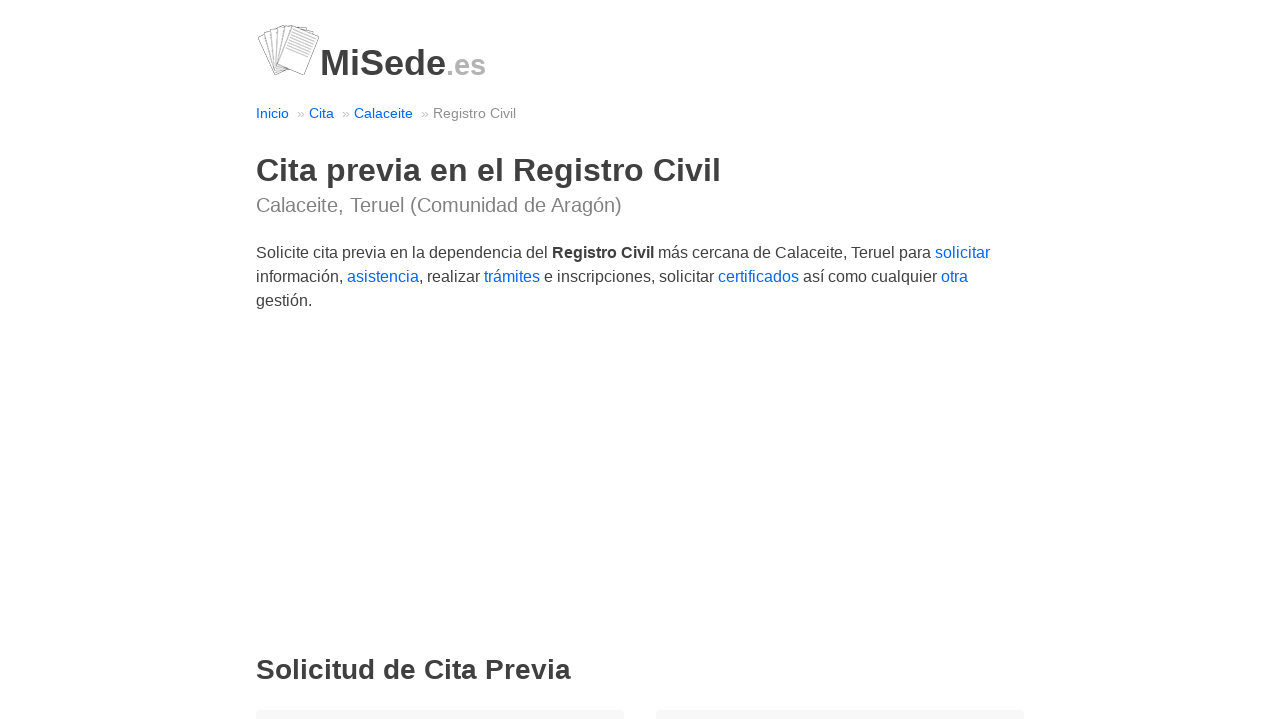

--- FILE ---
content_type: text/html; charset=utf-8
request_url: https://misede.es/cita/calaceite/registro-civil/
body_size: 3084
content:
<!DOCTYPE html>
<html lang="es">
<head>
  <meta charset="UTF-8">
  <meta http-equiv="X-UA-Compatible" content="IE=edge">
  <meta name="viewport" content="width=device-width, initial-scale=1.0">
  <title>Cita previa en el Registro Civil ⚡️ » Calaceite » MiSede.es</title>
  <meta name="description" content="Cita Previa ✍ Registro Civil ✌ Calaceite. Solicite 🧾 Cita Previa por Internet o Teléfono. Inscripciones. Certificados. Actas. Filiación.">
  
  <link rel="stylesheet" href="/static/css/style.css">
  <link rel="shortcut icon" type="mage/x-icon" href="/static/img/logo.ico"/>
  <script type="text/javascript" src="https://cache.consentframework.com/js/pa/35953/c/0QBwF/stub"></script>
<script type="text/javascript" src="https://choices.consentframework.com/js/pa/35953/c/0QBwF/cmp" async></script>
     <script async src="https://pagead2.googlesyndication.com/pagead/js/adsbygoogle.js?client=ca-pub-6507539643622239"
     crossorigin="anonymous"></script>
     <!-- Google tag (gtag.js) -->
<script async src="https://www.googletagmanager.com/gtag/js?id=G-MTR3M75KPV"></script>
<script>
  window.dataLayer = window.dataLayer || [];
  function gtag(){dataLayer.push(arguments);}
  gtag('js', new Date());

  gtag('config', 'G-MTR3M75KPV');
</script>
</head>
<body>
  <div class="small-container">    
    <h1 class="logo"><a href="/" style="color: #404040; text-decoration: none;"><img src="/static/img/logo.png" width="64" height="51" alt="Logotipo de Mi Sede" aria-label="MiSede.es - Página principal" >MiSede<span style="color: #b4b4b4;"><small>.es</small></span></a></h1>
    
    

<ul class="breadcrumb looong">
        <li><a href="/">Inicio</a></li>
        <li><a href="/cita/">Cita</a></li>
        <li><a href="/cita/calaceite/">Calaceite</a></li>
        <li>Registro Civil</li>
    </ul>

    <h2>Cita previa en el Registro Civil</h2>
    <h5 class="m-text-grey h5-subtitle">Calaceite, Teruel (Comunidad de Aragón)</h5>

    <p>Solicite cita previa en la dependencia del <strong>Registro Civil</strong> más cercana de Calaceite, Teruel para <a href="#solicitud-de-cita-previa">solicitar</a> información, <a href="#atencion-telefonica">asistencia</a>, realizar <a href="#tramites">trámites</a> e inscripciones, solicitar <a href="#tramites-por-internet">certificados</a> así como cualquier <a href="#otros">otra</a> gestión.</p>

<div class="anuncio_adsense">
<ins class="adsbygoogle"
     style="display:block"
     data-ad-client="ca-pub-6507539643622239"
     data-ad-slot="9616866530"
     data-ad-format="auto"
     data-full-width-responsive="true"></ins>
<script>
     (adsbygoogle = window.adsbygoogle || []).push({});
</script>
</div>

			<h3 id="solicitud-de-cita-previa">Solicitud de Cita Previa</h3>
			<div class="flex-row margin-top-bottom">
				<div class="flex-small">
					<div class="description">
						<h4 class="text-center box-title">Por Internet</h4>
						<p class="text-center box-text">Puede solicitar cita por internet accediendo a la página oficial <br><strong>administracionespublicas.gob.es</strong>.</p>
						<p class="text-center"><a href="https://sede.administracionespublicas.gob.es/icpplustiej/citar?i=es&amp;org=JUS-RC" target="_blank" class="button box-button">Acceder ahora</a></p>
					</div>
				</div>
				<div class="flex-small">
					<div class="description">
						<h4 class="text-center box-title">Por Teléfono</h4>
						<p class="text-center box-text">También puede obtener cita previa por teléfono llamando al teléfono oficial <br><strong>918 372 295</strong>.</p>
						<p class="text-center"><a href="tel:918372295" class="button box-button">Llamar ahora</a></p>
					</div>
				</div>
			</div>

			<h3 id="tramites">Trámites</h3>

			<dl>
				<dt class="m-dt">Trámites presenciales</dt>
				<dd class="m-dd">Inscripción de recién nacidos</dd>
				<dd class="m-dd">Inscripción de matrimonio</dd>
				<dd class="m-dd">Inscripción de defunción</dd>
				<dd class="m-dd">Cambio de nombre y apellidos</dd>
				<dd class="m-dd">Rectificación registral sexo</dd>
				<dd class="m-dd">Presentación de capitulaciones matrimoniales</dd>
				<dd class="m-dd">Solicitud de expedición, actualización y duplicado de libro de familia</dd>
				<dd class="m-dd"><a href="/tramite/calaceite/certificado-fe-vida-estado/">Certificado de fe de vida</a> ó <a href="/tramite/calaceite/certificado-fe-vida-estado/">fe de estado</a></dd>
				<dd class="m-dd">Habilitación de edad</dd>
				<dd class="m-dd">Emancipación</dd>
				<dd class="m-dd">Filiación</dd>
				<dd class="m-dd">Patria potestad, tutela y otras representaciones</dd>
				<dd class="m-dd">Solicitud de certificados</dd>

				<dt class="m-dt" id="tramites-por-internet">Trámites por Internet</dt>
				<dd class="m-dd"><a href="/tramite/calaceite/certificado-nacimiento/">Certificado de nacimiento</a></dd>
				<dd class="m-dd"><a href="/tramite/calaceite/certificado-matrimonio/">Certificado de matrimonio</a></dd>
				<dd class="m-dd"><a href="/tramite/calaceite/certificado-defuncion/">Certificado de defunción</a></dd>

				<dt class="m-dt">Tipos de Certificados</dt>
				<dd class="m-dd m-text-mini"><u>Certificado Positivo</u> <span class="text-light-grey">→</span> Acreditan que una persona está inscrita en el Registro Civil.</dd>
				<dd class="m-dd m-text-mini"><u>Extracto</u> <span class="text-light-grey">→</span> Resumen de la información relativa al hecho del nacimiento, matrimonio o defunción.</dd>
				<dd class="m-dd m-text-mini"><u>Ordinario</u> <span class="text-light-grey">→</span> En lengua castellana.</dd>
				<dd class="m-dd m-text-mini"><u>Internacional o plurilingüe</u> <span class="text-light-grey">→</span> Se expide en el idioma oficial de todos los países firmantes del Convenio de Viena y está destinado surtir efecto en cualquiera de ellos.</dd>
				<dd class="m-dd m-text-mini"><u>Bilingüe</u> <span class="text-light-grey">→</span> Será el caso de los certificados que se soliciten en Comunidades Autónomas con su idioma oficial propio, por lo que el certificado se emitirá en castellano y en el idioma oficial propio de la Comunidad.</dd>
				<dd class="m-dd m-text-mini"><u>Literal</u> <span class="text-light-grey">→</span> Es una copia exacta de la inscripción de nacimiento donde se incluyen todos los datos relativos a la identidad y al hecho del nacimiento.</dd>
				<dd class="m-dd m-text-mini"><u>Certificado Negativo</u> <span class="text-light-grey">→</span> Acredita que una persona NO está inscrita en el Registro Civil.</dd>

			</dl>

<div class="anuncio_adsense">
<ins class="adsbygoogle"
     style="display:block"
     data-ad-client="ca-pub-6507539643622239"
     data-ad-slot="9616866530"
     data-ad-format="auto"
     data-full-width-responsive="true"></ins>
<script>
     (adsbygoogle = window.adsbygoogle || []).push({});
</script>
</div>

			<h3 id="tasas">Tasas</h3>

			<dl>
				<dt class="m-dt">Certificados de nacimiento, matrimonio y defunción</dt>
				<dd class="m-dd">Las actas y certificados de nacimiento, matrimonio y defunción los emite el <a href="/cita/calaceite/ministerio-justicia/">Ministerio de Justicia</a> y son totalmente <mark>Gratuitos</mark>. <strong>¡Atención!</strong> No se deje engañar por numerosos sitios de internet que intentan cobrar por este servicio.</dd>
			</dl>

			<h3 id="otros">Otros</h3>

			<dl>
				<dt class="m-dt">Localizador de Registro Civil Provincial</dt>
				<dd class="m-dd">Puede localizar el Registro Civil más cercano a Calaceite accediendo al siguiente <a href="https://www.mjusticia.gob.es/BUSCADIR/ServletControlador?apartado=buscadorGeneral&amp;tipo=RC&amp;lang=es_es" target="_blank">listado completo</a> de Registros Civiles provinciales.</dd>
    



</dl>
    <dl>
        <dt class="m-dt">Avisos e información</dt>
        <dd class="m-dd-mini m-text-grey m-text-mini">Esta entrada es de carácter informativo y no tiene valor jurídico.</dd>
        <dd class="m-dd-mini m-text-grey m-text-mini">MiSede.es no es, ni forma parte de ninguna administración pública o entidad gubernamental.</dd>
        <dd class="m-dd-mini m-text-grey m-text-mini">Última actualización el 30/10/25.</dd>
    </dl>

    <br>




    <p class="m-text-mini"><a href="/cita/calaceite/">← Volver a las Citas de Calaceite</a></p>




<footer style="padding-top: 1em; padding-bottom: 1em; font-size: 0.9em;">			
  <hr>
  <div class="flex-row">
    <div class="flex-small">
      <ul>
        <li><a href="/">MiSede<span><small>.es</small></span></a></li>
        <li><a href="/nosotros/">Sobre nosotros</a></li>
        <li><a href="/contacto/">Contacto</a></li>
      </ul>
    </div>

    <div class="flex-small">
      <ul>
        <li><a href="/terminos/">Términos</a></li>
        <li><a href="/privacidad/">Privacidad</a></li>
        <li><a href="/sitemap/">Sitemap</a></li>
      </ul>
    </div>

    <div class="flex-small">
      <ul>
        <li><a href="/publicidad/">Publicidad</a></li>
        <li><a href="/blog/">Blog</a></li>
      </ul>
    </div>
  </div>
</footer>
</div>
<script defer src="https://static.cloudflareinsights.com/beacon.min.js/vcd15cbe7772f49c399c6a5babf22c1241717689176015" integrity="sha512-ZpsOmlRQV6y907TI0dKBHq9Md29nnaEIPlkf84rnaERnq6zvWvPUqr2ft8M1aS28oN72PdrCzSjY4U6VaAw1EQ==" data-cf-beacon='{"version":"2024.11.0","token":"e013125094944d089afbe87a5df5a4fe","r":1,"server_timing":{"name":{"cfCacheStatus":true,"cfEdge":true,"cfExtPri":true,"cfL4":true,"cfOrigin":true,"cfSpeedBrain":true},"location_startswith":null}}' crossorigin="anonymous"></script>
</body>
</html>

--- FILE ---
content_type: text/html; charset=utf-8
request_url: https://www.google.com/recaptcha/api2/aframe
body_size: 266
content:
<!DOCTYPE HTML><html><head><meta http-equiv="content-type" content="text/html; charset=UTF-8"></head><body><script nonce="1AV98_tbCYWaqenGLx_97A">/** Anti-fraud and anti-abuse applications only. See google.com/recaptcha */ try{var clients={'sodar':'https://pagead2.googlesyndication.com/pagead/sodar?'};window.addEventListener("message",function(a){try{if(a.source===window.parent){var b=JSON.parse(a.data);var c=clients[b['id']];if(c){var d=document.createElement('img');d.src=c+b['params']+'&rc='+(localStorage.getItem("rc::a")?sessionStorage.getItem("rc::b"):"");window.document.body.appendChild(d);sessionStorage.setItem("rc::e",parseInt(sessionStorage.getItem("rc::e")||0)+1);localStorage.setItem("rc::h",'1763939585773');}}}catch(b){}});window.parent.postMessage("_grecaptcha_ready", "*");}catch(b){}</script></body></html>

--- FILE ---
content_type: text/css; charset=utf-8
request_url: https://misede.es/static/css/style.css
body_size: 23990
content:
/*! 
 * Primitive UI | MIT License
 *
 * A minimalist front-end design toolkit built with Sass for developing 
 * responsive, browser-consistent web apps.
 *
 * Author: Tania Rascia <hello@taniarascia.com>
 * Source: https://github.com/taniarascia/primitive
 * Documentation: https://taniarascia.github.io/primitive
 */
/**
 * Variables
 *
 * The majority of the configuration for the toolkit.
 */
/*! normalize.css v8.0.1 | MIT License | github.com/necolas/normalize.css */
/* Document
   ========================================================================== */
/**
 * 1. Correct the line height in all browsers.
 * 2. Prevent adjustments of font size after orientation changes in iOS.
 */
html {
  line-height: 1.15;
  /* 1 */
  -webkit-text-size-adjust: 100%;
  /* 2 */
}

/* Sections
   ========================================================================== */
/**
 * Remove the margin in all browsers.
 */
body {
  margin: 0;
}

/**
 * Render the `main` element consistently in IE.
 */
main {
  display: block;
}

/**
 * Correct the font size and margin on `h1` elements within `section` and
 * `article` contexts in Chrome, Firefox, and Safari.
 */
h1 {
  font-size: 2em;
  margin: 0.67em 0;
}

/* Grouping content
   ========================================================================== */
/**
 * 1. Add the correct box sizing in Firefox.
 * 2. Show the overflow in Edge and IE.
 */
hr {
  box-sizing: content-box;
  /* 1 */
  height: 0;
  /* 1 */
  overflow: visible;
  /* 2 */
}

/**
 * 1. Correct the inheritance and scaling of font size in all browsers.
 * 2. Correct the odd `em` font sizing in all browsers.
 */
pre {
  font-family: monospace, monospace;
  /* 1 */
  font-size: 1em;
  /* 2 */
}

/* Text-level semantics
   ========================================================================== */
/**
 * Remove the gray background on active links in IE 10.
 */
a {
  background-color: transparent;
}

/**
 * 1. Remove the bottom border in Chrome 57-
 * 2. Add the correct text decoration in Chrome, Edge, IE, Opera, and Safari.
 */
abbr[title] {
  border-bottom: none;
  /* 1 */
  text-decoration: underline;
  /* 2 */
  text-decoration: underline dotted;
  /* 2 */
}

/**
 * Add the correct font weight in Chrome, Edge, and Safari.
 */
b,
strong {
  font-weight: bolder;
}

/**
 * 1. Correct the inheritance and scaling of font size in all browsers.
 * 2. Correct the odd `em` font sizing in all browsers.
 */
code,
kbd,
samp {
  font-family: monospace, monospace;
  /* 1 */
  font-size: 1em;
  /* 2 */
}

/**
 * Add the correct font size in all browsers.
 */
small {
  font-size: 80%;
}

/**
 * Prevent `sub` and `sup` elements from affecting the line height in
 * all browsers.
 */
sub,
sup {
  font-size: 75%;
  line-height: 0;
  position: relative;
  vertical-align: baseline;
}

sub {
  bottom: -0.25em;
}

sup {
  top: -0.5em;
}

/* Embedded content
   ========================================================================== */
/**
 * Remove the border on images inside links in IE 10.
 */
img {
  border-style: none;
}

/* Forms
   ========================================================================== */
/**
 * 1. Change the font styles in all browsers.
 * 2. Remove the margin in Firefox and Safari.
 */
button,
input,
optgroup,
select,
textarea {
  font-family: inherit;
  /* 1 */
  font-size: 100%;
  /* 1 */
  line-height: 1.15;
  /* 1 */
  margin: 0;
  /* 2 */
}

/**
 * Show the overflow in IE.
 * 1. Show the overflow in Edge.
 */
button,
input {
  /* 1 */
  overflow: visible;
}

/**
 * Remove the inheritance of text transform in Edge, Firefox, and IE.
 * 1. Remove the inheritance of text transform in Firefox.
 */
button,
select {
  /* 1 */
  text-transform: none;
}

/**
 * Correct the inability to style clickable types in iOS and Safari.
 */
button,
[type='button'],
[type='reset'],
[type='submit'] {
  -webkit-appearance: button;
}

/**
 * Remove the inner border and padding in Firefox.
 */
button::-moz-focus-inner,
[type='button']::-moz-focus-inner,
[type='reset']::-moz-focus-inner,
[type='submit']::-moz-focus-inner {
  border-style: none;
  padding: 0;
}

/**
 * Restore the focus styles unset by the previous rule.
 */
button:-moz-focusring,
[type='button']:-moz-focusring,
[type='reset']:-moz-focusring,
[type='submit']:-moz-focusring {
  outline: 1px dotted ButtonText;
}

/**
 * Correct the padding in Firefox.
 */
fieldset {
  padding: 0.35em 0.75em 0.625em;
}

/**
 * 1. Correct the text wrapping in Edge and IE.
 * 2. Correct the color inheritance from `fieldset` elements in IE.
 * 3. Remove the padding so developers are not caught out when they zero out
 *    `fieldset` elements in all browsers.
 */
legend {
  box-sizing: border-box;
  /* 1 */
  color: inherit;
  /* 2 */
  display: table;
  /* 1 */
  max-width: 100%;
  /* 1 */
  padding: 0;
  /* 3 */
  white-space: normal;
  /* 1 */
}

/**
 * Add the correct vertical alignment in Chrome, Firefox, and Opera.
 */
progress {
  vertical-align: baseline;
}

/**
 * Remove the default vertical scrollbar in IE 10+.
 */
textarea {
  overflow: auto;
}

/**
 * 1. Add the correct box sizing in IE 10.
 * 2. Remove the padding in IE 10.
 */
[type='checkbox'],
[type='radio'] {
  box-sizing: border-box;
  /* 1 */
  padding: 0;
  /* 2 */
}

/**
 * Correct the cursor style of increment and decrement buttons in Chrome.
 */
[type='number']::-webkit-inner-spin-button,
[type='number']::-webkit-outer-spin-button {
  height: auto;
}

/**
 * 1. Correct the odd appearance in Chrome and Safari.
 * 2. Correct the outline style in Safari.
 */
[type='search'] {
  -webkit-appearance: textfield;
  /* 1 */
  outline-offset: -2px;
  /* 2 */
}

/**
 * Remove the inner padding in Chrome and Safari on macOS.
 */
[type='search']::-webkit-search-decoration {
  -webkit-appearance: none;
}

/**
 * 1. Correct the inability to style clickable types in iOS and Safari.
 * 2. Change font properties to `inherit` in Safari.
 */
::-webkit-file-upload-button {
  -webkit-appearance: button;
  /* 1 */
  font: inherit;
  /* 2 */
}

/* Interactive
   ========================================================================== */
/*
 * Add the correct display in Edge, IE 10+, and Firefox.
 */
details {
  display: block;
}

/*
 * Add the correct display in all browsers.
 */
summary {
  display: list-item;
}

/* Misc
   ========================================================================== */
/**
 * Add the correct display in IE 10+.
 */
template {
  display: none;
}

/**
 * Add the correct display in IE 10.
 */
[hidden] {
  display: none;
}

html {
  box-sizing: border-box;
}

*,
*::before,
*::after {
  box-sizing: inherit;
}

figure {
  margin: 0;
}

/**
 * Scaffolding
 */
html {
  -webkit-font-smoothing: antialiased;
  -moz-osx-font-smoothing: grayscale;
  font: normal normal normal 1rem/1.6 -apple-system, BlinkMacSystemFont, Helvetica Neue, Helvetica, Arial, sans-serif;
  font-size: 1rem;
}

body {
  color: #404040;
  background: white;
  font-size: 1rem;
}

p,
ol,
ul,
dl,
table {
  margin: 0 0 1.5rem 0;
}

ul li ul {
  margin-bottom: 0;
}

ol li ol {
  margin-bottom: 0;
}

h1,
h2,
h3,
h4,
h5 {
  margin: 1.5rem 0;
  font-weight: 600;
  font-family: -apple-system, BlinkMacSystemFont, Helvetica Neue, Helvetica, Arial, sans-serif;
  line-height: 1.2;
  color: #404040;
}

h1:not(:first-child),
h2:not(:first-child),
h3:not(:first-child),
h4:not(:first-child),
h5:not(:first-child) {
  margin: 1.5rem 0;
}

h1:not(:first-child),
h2:not(:first-child),
h3:not(:first-child) {
  margin-top: 2rem;
}

h1 {
  font-size: 1.75rem;
}

h2 {
  font-size: 1.5rem;
}

h3 {
  font-size: 1.25rem;
}

h4 {
  font-size: 1.1rem;
}

h5 {
  font-size: 1rem;
}

@media (min-width: 600px) {
  h1:not(:first-child),
  h2:not(:first-child),
  h3:not(:first-child) {
    margin-top: 2.5rem;
  }
  h1 {
    font-size: 2.25rem;
  }
  h2 {
    font-size: 2rem;
  }
  h3 {
    font-size: 1.75rem;
  }
  h4 {
    font-size: 1.5rem;
  }
  h5 {
    font-size: 1.25rem;
  }
}

a {
  color: #0366ee;
  text-decoration: none;
}

a:hover, a:active, a:focus {
  color: #0246a2;
  text-decoration: underline;
}

mark {
  background: #ffeea8;
  padding: 0 0.2rem;
}

blockquote {
  margin: 0 0 1.5rem 0;
  border-left: 16px solid #f0f0f0;
  padding: 0 1.5rem;
  font-size: 1.5rem;
}

blockquote cite {
  display: block;
  margin-top: 1.5rem;
  font-size: 1rem;
  text-align: right;
}

pre {
  border: 0;
  border-radius: 4px;
  background: transparent;
  padding: 1rem;
  tab-size: 2;
  color: #404040;
  font-family: Menlo, monospace;
  font-size: 14px;
  margin: 0 0 1.5rem 0;
}

pre code {
  font-family: Menlo, monospace;
  line-height: 1.2;
}

kbd {
  background-color: #f7f7f7;
  border: 1px solid #ccc;
  border-radius: 3px;
  box-shadow: 0 1px 0 rgba(0, 0, 0, 0.2), 0 0 0 2px #fff inset;
  color: #333;
  display: inline-block;
  font-family: Helvetica, Arial, sans-serif;
  font-size: 13px;
  line-height: 1.4;
  margin: 0 0.1em;
  padding: 0.1em 0.6em;
  text-shadow: 0 1px 0 #fff;
}

:not(pre) > code {
  color: #404040;
  background: transparent;
  font-family: Menlo, monospace;
  font-size: 14px;
  padding: 0 0.2rem;
  border: 1px solid #dedede;
  border-radius: 4px;
}

hr {
  height: 0;
  border: 0;
  border-top: 1px solid #dedede;
}

dt {
  font-weight: 600;
}

dd {
  margin-bottom: 0.5rem;
}

.full-container {
  max-width: 100%;
  padding: 0 1rem;
}

.container, .small-container, .medium-container {
  max-width: 1200px;
  padding: 0 1rem;
  margin-left: auto;
  margin-right: auto;
}

.small-container {
  max-width: 800px;
}

.medium-container {
  max-width: 1000px;
}

.content-section {
  padding: 30px 0;
}

@media (min-width: 600px) {
  .content-section {
    padding: 60px 0;
  }
}

/**
 * Grid
 */
.flex-small,
.flex-large {
  padding-left: 1rem;
  padding-right: 1rem;
}

.flex-row {
  margin-left: -1rem;
  margin-right: -1rem;
}

.flex-row {
  display: flex;
  flex-direction: row;
  flex-wrap: wrap;
}

.flex-small,
.flex-large {
  flex-basis: 100%;
  margin-bottom: 1rem;
}

/* Small screen breakpoint */
@media (min-width: 600px) {
  .flex-small {
    flex: 1;
    margin-bottom: 0;
  }
  .flex-small.half {
    flex: 0 0 calc(1 / 2 * 100%);
  }
  .flex-small.one-fourth {
    flex: 0 0 calc(1 / 4 * 100%);
  }
  .flex-small.three-fourths {
    flex: 0 0 calc(3 / 4 * 100%);
  }
  .flex-small.one-third {
    flex: 0 0 calc(1 / 3 * 100%);
  }
  .flex-small.two-thirds {
    flex: 0 0 calc(2 / 3 * 100%);
  }
}

/* Large screen breakpoint */
@media (min-width: 1000px) {
  .flex-large {
    flex: 1;
    margin-bottom: 0;
  }
  .flex-large.half {
    flex: 0 0 calc(1 / 2 * 100%);
  }
  .flex-large.one-fourth {
    flex: 0 0 calc(1 / 4 * 100%);
  }
  .flex-large.three-fourths {
    flex: 0 0 calc(3 / 4 * 100%);
  }
  .flex-large.one-third {
    flex: 0 0 calc(1 / 3 * 100%);
  }
  .flex-large.two-thirds {
    flex: 0 0 calc(2 / 3 * 100%);
  }
}

/**
 * Helpers
 */
.clearfix::before,
.clearfix::after {
  content: ' ';
  display: block;
}

.clearfix:after {
  clear: both;
}

.text-left {
  text-align: left;
}

.text-right {
  text-align: right;
}

.text-center {
  text-align: center;
}

.text-justify {
  text-align: justify;
}

.block {
  display: block;
}

.inline-block {
  display: inline-block;
}

.inline {
  display: inline;
}

.vertical-center {
  display: flex;
  align-items: center;
  justify-content: center;
}

.responsive-image {
  max-width: 100%;
  height: auto;
}

.show {
  display: block !important;
}

.hide {
  display: none !important;
}

.invisible {
  visibility: hidden;
}

.no-padding-top {
  padding-top: 0;
}

.no-padding-bottom {
  padding-bottom: 0;
}

.padding-top {
  padding-top: 2rem;
}

.padding-bottom {
  padding-bottom: 2rem;
}

.no-margin-top {
  margin-top: 0;
}

.no-margin-bottom {
  margin-bottom: 0;
}

.margin-top {
  margin-top: 2rem;
}

.margin-bottom {
  margin-bottom: 2rem;
}

.alternate-background {
  background: #fafafa;
  color: #404040;
}

.space-between {
  justify-content: space-between;
}

.justify-center {
  justify-content: center;
}

.align-center {
  align-items: center;
}

.screen-reader-text {
  clip: rect(1px, 1px, 1px, 1px);
  position: absolute !important;
  height: 1px;
  width: 1px;
  overflow: hidden;
}

/**
 * Buttons
 */
.button, a.button, button, [type=submit], [type=reset], [type=button] {
  -webkit-appearance: none;
  display: inline-block;
  border: 1px solid #0366ee;
  border-radius: 4px;
  background: #0366ee;
  color: #ffffff;
  font-weight: 600;
  font-family: -apple-system, BlinkMacSystemFont, Helvetica Neue, Helvetica, Arial, sans-serif;
  font-size: 1rem;
  text-transform: none;
  padding: 0.75rem 1.25rem;
  margin: 0 0 0.5rem 0;
  vertical-align: middle;
  text-align: center;
  cursor: pointer;
  text-decoration: none;
  line-height: 1;
}

.button:hover, a.button:hover, button:hover, [type=submit]:hover, [type=reset]:hover, [type=button]:hover {
  border: 1px solid #0250bc;
  background: #0250bc;
  color: #ffffff;
  text-decoration: none;
}

.button:focus, .button:active, a.button:focus, a.button:active, button:focus, button:active, [type=submit]:focus, [type=submit]:active, [type=reset]:focus, [type=reset]:active, [type=button]:focus, [type=button]:active {
  border: 1px solid #0250bc;
  background: #0250bc;
  color: #ffffff;
  text-decoration: none;
}

.button::-moz-focus-inner, a.button::-moz-focus-inner, button::-moz-focus-inner, [type=submit]::-moz-focus-inner, [type=reset]::-moz-focus-inner, [type=button]::-moz-focus-inner {
  border: 0;
  padding: 0;
}

.accent-button,
a.accent-button {
  color: #ffffff;
  border: 1px solid #29de7d;
  background: #29de7d;
}

.accent-button:hover, .accent-button:focus, .accent-button:active,
a.accent-button:hover,
a.accent-button:focus,
a.accent-button:active {
  color: #ffffff;
  border: 1px solid #1cb864;
  background: #1cb864;
}

.muted-button,
a.muted-button {
  background: transparent;
  border: 1px solid #cdcdcd;
  color: #4e4e4e;
}

.muted-button:hover, .muted-button:focus, .muted-button:active,
a.muted-button:hover,
a.muted-button:focus,
a.muted-button:active {
  color: #4e4e4e;
  border: 1px solid #818181;
  background: transparent;
}

.round-button,
a.round-button {
  border-radius: 40px;
}

.square-button,
a.square-button {
  border-radius: 0;
}

.full-button,
a.full-button {
  display: block;
  width: 100%;
}

/**
 * Forms
 */
[type=color], [type=date], [type=datetime], [type=datetime-local], [type=email], [type=month], [type=number], [type=password], [type=search], [type=tel], [type=text], [type=url], [type=week], [type=time], select, textarea {
  display: block;
  border: 1px solid #dedede;
  border-radius: 4px;
  padding: 0.75rem;
  outline: none;
  background: transparent;
  margin-bottom: 0.5rem;
  font-size: 1rem;
  width: 100%;
  max-width: 100%;
  line-height: 1;
}

[type=color]:hover, [type=date]:hover, [type=datetime]:hover, [type=datetime-local]:hover, [type=email]:hover, [type=month]:hover, [type=number]:hover, [type=password]:hover, [type=search]:hover, [type=tel]:hover, [type=text]:hover, [type=url]:hover, [type=week]:hover, [type=time]:hover, select:hover, textarea:hover {
  border: 1px solid #c5c5c5;
}

[type=color]:focus, [type=color]:active, [type=date]:focus, [type=date]:active, [type=datetime]:focus, [type=datetime]:active, [type=datetime-local]:focus, [type=datetime-local]:active, [type=email]:focus, [type=email]:active, [type=month]:focus, [type=month]:active, [type=number]:focus, [type=number]:active, [type=password]:focus, [type=password]:active, [type=search]:focus, [type=search]:active, [type=tel]:focus, [type=tel]:active, [type=text]:focus, [type=text]:active, [type=url]:focus, [type=url]:active, [type=week]:focus, [type=week]:active, [type=time]:focus, [type=time]:active, select:focus, select:active, textarea:focus, textarea:active {
  border: 1px solid #0366ee;
  box-shadow: inset 0 1px 1px rgba(0, 0, 0, 0.1), 0 0 6px #8cbcfe;
}

textarea {
  overflow: auto;
  height: auto;
}

fieldset {
  border: 1px solid #dedede;
  border-radius: 4px;
  padding: 1rem;
  margin: 1.5rem 0;
}

legend {
  padding: 0 0.5rem;
  font-weight: 600;
}

select {
  color: #404040;
  -webkit-appearance: none;
  -moz-appearance: none;
  background: url([data-uri]) right center no-repeat;
  line-height: 1;
}

select::-ms-expand {
  display: none;
}

[type='range'] {
  width: 100%;
}

label {
  font-weight: 600;
  max-width: 100%;
  display: block;
  margin: 1rem 0 0.5rem;
}

@media (min-width: 600px) {
  .split-form label {
    text-align: right;
    padding: 0 0.5rem;
    margin-bottom: 1rem;
  }
}

input.has-error, input.has-error:hover, input.has-error:focus, input.has-error:active,
select.has-error,
select.has-error:hover,
select.has-error:focus,
select.has-error:active,
textarea.has-error,
textarea.has-error:hover,
textarea.has-error:focus,
textarea.has-error:active {
  border: 1px solid #d33c40;
  box-shadow: inset 0 1px 1px rgba(0, 0, 0, 0.1), 0 0 6px #f4cecf;
}

input.is-success, input.is-success:hover, input.is-success:focus, input.is-success:active,
select.is-success,
select.is-success:hover,
select.is-success:focus,
select.is-success:active,
textarea.is-success,
textarea.is-success:hover,
textarea.is-success:focus,
textarea.is-success:active {
  border: 1px solid #29de7d;
  box-shadow: inset 0 1px 1px rgba(0, 0, 0, 0.1), 0 0 6px #97efc0;
}

::-webkit-input-placeholder,
::-moz-placeholder,
:-moz-placeholder,
:-ms-input-placeholder {
  color: #9a9a9a;
}

/**
 * Tables
 */
table {
  border-collapse: collapse;
  border-spacing: 0;
  width: 100%;
  max-width: 100%;
}

thead th {
  border-bottom: 2px solid #dedede;
}

tfoot th {
  border-top: 2px solid #dedede;
}

td {
  border-bottom: 1px solid #dedede;
}

th,
td {
  text-align: left;
  padding: 0.5rem;
}

caption {
  padding: 1rem 0;
  caption-side: bottom;
  color: #ababab;
}

.striped-table tbody tr:nth-child(odd) {
  background-color: #f8f8f8;
}

.contain-table {
  overflow-x: auto;
}

@media (min-width: 600px) {
  .contain-table {
    width: 100%;
  }
}

/*
 * Navigation
 */

 ul.breadcrumb {
  padding-inline-start: 0 !important;
  margin-top: -0.5em !important;
  margin-bottom: -0.9em !important;
  list-style: none;
}
ul.breadcrumb li {
  display: inline;
  font-size: 0.9rem;
  color: #909090;
}
ul.breadcrumb li+li:before {
  padding: 4px;
  color: #c3c3c3;
  content: "»";
}
ul.breadcrumb li a {
  text-decoration: none;
}


.looong {
  overflow: hidden;
    text-overflow: ellipsis;
  white-space: nowrap;
}

.font-logo {
  font-weight: 600;
    font-family: -apple-system, BlinkMacSystemFont, Helvetica Neue, Helvetica, Arial, sans-serif;
    line-height: 1.2;
    color: #404040;
}

@media (min-width: 1px) {
  .logo {
      font-size: 2.25rem !important;
  }
}

@media (max-width: 600px) {
  .logo-home {
      font-size: 2em !important;
  }
}


.mark-nuevo {
  font-weight: 400;
  color: #818181;
  font-size: 0.8em;
  border-radius: 10px;
  padding: 0.2rem 0.4rem 0.2rem 0.4rem;
}

.mark-beta {
  font-weight: 400;
  color: #818181;
  background-color: #f3d7ff;
  font-size: 0.8em;
  border-radius: 10px;
  padding: 0.2rem 0.4rem 0.2rem 0.4rem;
}

.description {
  overflow: auto;
  padding: 1rem;
  margin: 1rem 0;
  background: #f8f8f8;
  border-radius: 4px;
}

.description-mini {
  overflow: auto;
  padding: 0.7rem;
  margin: 0.7rem 0;
  padding-left: 1rem;
  padding-right: 1rem;
  background: #f8f8f8;
  border-radius: 4px;
}

.truncate {
    max-width: 250px;
    white-space: nowrap;
    overflow: hidden;
    text-overflow: ellipsis;
}

.text-light-grey { /* utilidades */
  color: #c3c3c3;
}

.m-text-grey { /* modules */
  color: #818181;
}

.m-text-mini { /* modules */
  font-size: 0.9em;
}

.m-text-super-mini { /* modules */
  font-size: 0.8em;
}

.m-form-label-right { /* modules */
  font-weight: 400;
  color: #818181;
  font-size: 0.9em;
}

.m-ul { /* modules */
  padding-inline-start: 0em !important;
}

.m-dt { /* modules */
  margin-top: 1rem;
}

.m-dd { /* modules */
  margin-inline-start: 1.5em;
  margin-bottom: 0rem;
}

.m-dd-mini { /* modules */
  margin-inline-start: 1.5em;
  margin-bottom: 0rem;
  padding-left: 2px;
}

.m-dd-bullet { /* modules */
    display: list-item;
    list-style-type: disc;
}

.status-icon { /* marcas */
    content: '';
    width: 0.5rem;
    height: 0.5rem;
    display: inline-block;
    background: currentColor;
    border-radius: 50%;
    -webkit-transform: translateY(-1px);
    transform: translateY(-1px);
    margin-right: .375rem;
    vertical-align: middle;
}


.loading_ring { /* go */
    border: 3px solid #999;
    border-radius: 30px;
    display: inline-block;
    height: 18px;
    width: 18px;
    -webkit-animation: pulsate 1s ease-out;
    animation: pulsate 1s ease-out;
    -webkit-animation-iteration-count: infinite;
    animation-iteration-count: infinite;
    opacity: 0;
}

@-webkit-keyframes pulsate{0%{-webkit-transform:scale(.1);transform:scale(.1);opacity:0}50%{opacity:1}to{-webkit-transform:scale(1.2);transform:scale(1.2);opacity:0}}
@keyframes pulsate{0%{-webkit-transform:scale(.1);transform:scale(.1);opacity:0}50%{opacity:1}to{-webkit-transform:scale(1.2);transform:scale(1.2);opacity:0}}

.entry-title a { /* blog */
  color: #404040; 
  text-decoration: none;
}


.notice { /* ads & affiliates notice */
  text-decoration: none;
  color: #818181;
  font-weight: 400;
}
.notice:hover { /* ads & affiliates notice */
  text-decoration: none;
  color: #818181;
  font-weight: 400;
}

.text-muted { /* terms & privacy */
  color: #777777;
}

.mapouter{ /* tramites/mapa */
  position: relative;
  text-align: right;
  height: 500px;
  width: 100%;

  background-color: #f7f7f7 !important;
    border-radius: 3px;
    border: 1px solid #eee;
    padding: 3px;
    padding-bottom: 503px;
}

.gmap_canvas { /* tramites/mapa */
  overflow: hidden;
  background: none !important;
  height: 500px;
  width: 100%;
}

.h5-subtitle { /* tramites/view */
  margin-top: -1em !important;
  font-weight: 400 !important;
}

.t-button-top { /* tramites/view */
  font-weight: 400 !important;
  padding-top: 1em !important;
  padding-bottom: 1em !important;
  font-size: 1.2em !important;
  line-height: 1.1em !important;
}

.t-button-bottom { /* tramites/view */
  font-size: 0.7em !important;
  opacity: 0.8 !important;
}

.t-button-arrow { /* tramites/view */
  color: #FFFFFF;
}

.blog-right-arrow { /* blog */
  color: #999999;
  font-size: 18px;
  font-weight: 400;
}

.pointer { /* marcas/etc */
  cursor: pointer;
}

.amuted, a.amuted, a.amuted:hover { /* empresas/directivos */
  text-decoration: none !important;
  color: #404040 !important;
}

.margin-top-bottom { /* citas */
  margin-top: -1em;
  margin-bottom: -1em;
}

.box-title { /* citas */
  margin-top: 0.5em;
  color: #0366EE;
}

.box-text { /* citas */
   padding-left: 1em;
   padding-right: 1em;
 }

 a.box-button { /* citas */
   background: #ffc107 linear-gradient(180deg, #ffca2c, #ffc107) repeat-x;
   border-color: #ffc107;
   color: #212529;
 }

 a.box-button:hover { /* citas */
  background: #e0a800 linear-gradient(180deg, #e5b526, #e0a800) repeat-x;
  border-color: #d39e00;
  color: #212529;
 }

 .opacity05 { /* dominios */
   opacity: 0.5;
 }

 .color-box { /* dominios, visados */
   width: 100%;
   background: rgb(184, 28, 28);
   padding: 0.75rem 1.25rem;
   margin: 0px 0px 0.5rem;
   vertical-align: middle;
   text-align: center;
   text-decoration:
   none; border-radius: 4px;
   font-weight: 600;
   font-family: -apple-system, BlinkMacSystemFont, "Helvetica Neue", Helvetica, Arial, sans-serif;
   font-size: 1rem;
   color: rgb(255, 255, 255);
 }

 .green-background { /* dominios, visados */
   background: rgb(42, 184, 28);
 }

 .red-background { /* dominios, visados */
   background: rgb(184, 28, 28);
 }

 .transparent-background { /* visados */
   background: transparent;
 }

 .float-right {
  float: right; }




/**
 * Layout
 */

 * {
	padding: 0;
	margin: 0;
	box-sizing: border-box;
}



p {
	margin-bottom: 20px;
	line-height: 150%;
}

main {
	margin: 20px auto;
	max-width: 1000px;
	background: #fff;
	min-height: 80vh;
	padding: 20px;
	border-radius: 10px;
}

.aviso-cookies {
	display: none;
	background: #fff;
	padding: 20px;
	width: calc(100% - 40px);
	max-width: 300px;
	line-height: 150%;
	border-radius: 10px;
	position: fixed;
	bottom: 20px;
	left: 20px;
	z-index: 100;
	padding-top: 30px;
	box-shadow: 0px 2px 20px 10px rgba(222,222,222,.25);
	text-align: center;
}

.aviso-cookies.activo {
	display: block;
}

.aviso-cookies .galleta {
	max-width: 100px;
	position: absolute;
	top: -50px;
	left: calc(50% - 50px);
}

.aviso-cookies .titulo,
.aviso-cookies .parrafo {
	margin-bottom: 15px;
}

.aviso-cookies .boton {
	width: 100%;
	background: #595959;
	border: none;
	color: #fff;
	font-family: 'Roboto', sans-serif;
	text-align: center;
	padding: 15px 20px;
	font-weight: 700;
	cursor: pointer;
	transition: .3s ease all;
	border-radius: 5px;
	margin-bottom: 15px;
	font-size: 14px;
}

.aviso-cookies .boton:hover {
	background: #000;
}

.aviso-cookies .enlace {
	color: #4DBFFF;
	text-decoration: none;
	font-size: 14px;
}

.aviso-cookies .enlace:hover {
	text-decoration: underline;
}

.fondo-aviso-cookies {
	display: none;
	background: rgba(0,0,0,.20);
	position: fixed;
	z-index: 99;
	width: 100vw;
	height: 100vh;
	top: 0;
	left: 0;
}

.fondo-aviso-cookies.activo {
	display: block;
}

.anuncio_adsense {
		max-width:97%;
		height:300px;
		margin: 0 auto;
	}

/*# sourceMappingURL=[data-uri] */